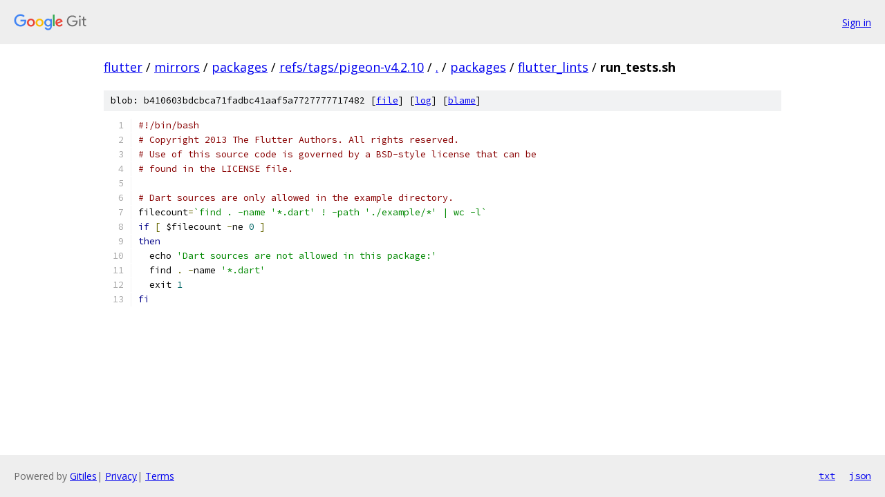

--- FILE ---
content_type: text/html; charset=utf-8
request_url: https://flutter.googlesource.com/mirrors/packages/+/refs/tags/pigeon-v4.2.10/packages/flutter_lints/run_tests.sh
body_size: 1289
content:
<!DOCTYPE html><html lang="en"><head><meta charset="utf-8"><meta name="viewport" content="width=device-width, initial-scale=1"><title>packages/flutter_lints/run_tests.sh - mirrors/packages - Git at Google</title><link rel="stylesheet" type="text/css" href="/+static/base.css"><link rel="stylesheet" type="text/css" href="/+static/prettify/prettify.css"><!-- default customHeadTagPart --></head><body class="Site"><header class="Site-header"><div class="Header"><a class="Header-image" href="/"><img src="//www.gstatic.com/images/branding/lockups/2x/lockup_git_color_108x24dp.png" width="108" height="24" alt="Google Git"></a><div class="Header-menu"> <a class="Header-menuItem" href="https://accounts.google.com/AccountChooser?faa=1&amp;continue=https://flutter.googlesource.com/login/mirrors/packages/%2B/refs/tags/pigeon-v4.2.10/packages/flutter_lints/run_tests.sh">Sign in</a> </div></div></header><div class="Site-content"><div class="Container "><div class="Breadcrumbs"><a class="Breadcrumbs-crumb" href="/?format=HTML">flutter</a> / <a class="Breadcrumbs-crumb" href="/mirrors/">mirrors</a> / <a class="Breadcrumbs-crumb" href="/mirrors/packages/">packages</a> / <a class="Breadcrumbs-crumb" href="/mirrors/packages/+/refs/tags/pigeon-v4.2.10">refs/tags/pigeon-v4.2.10</a> / <a class="Breadcrumbs-crumb" href="/mirrors/packages/+/refs/tags/pigeon-v4.2.10/">.</a> / <a class="Breadcrumbs-crumb" href="/mirrors/packages/+/refs/tags/pigeon-v4.2.10/packages">packages</a> / <a class="Breadcrumbs-crumb" href="/mirrors/packages/+/refs/tags/pigeon-v4.2.10/packages/flutter_lints">flutter_lints</a> / <span class="Breadcrumbs-crumb">run_tests.sh</span></div><div class="u-sha1 u-monospace BlobSha1">blob: b410603bdcbca71fadbc41aaf5a7727777717482 [<a href="/mirrors/packages/+/refs/tags/pigeon-v4.2.10/packages/flutter_lints/run_tests.sh">file</a>] [<a href="/mirrors/packages/+log/refs/tags/pigeon-v4.2.10/packages/flutter_lints/run_tests.sh">log</a>] [<a href="/mirrors/packages/+blame/refs/tags/pigeon-v4.2.10/packages/flutter_lints/run_tests.sh">blame</a>]</div><table class="FileContents"><tr class="u-pre u-monospace FileContents-line"><td class="u-lineNum u-noSelect FileContents-lineNum" data-line-number="1"></td><td class="FileContents-lineContents" id="1"><span class="com">#!/bin/bash</span></td></tr><tr class="u-pre u-monospace FileContents-line"><td class="u-lineNum u-noSelect FileContents-lineNum" data-line-number="2"></td><td class="FileContents-lineContents" id="2"><span class="com"># Copyright 2013 The Flutter Authors. All rights reserved.</span></td></tr><tr class="u-pre u-monospace FileContents-line"><td class="u-lineNum u-noSelect FileContents-lineNum" data-line-number="3"></td><td class="FileContents-lineContents" id="3"><span class="com"># Use of this source code is governed by a BSD-style license that can be</span></td></tr><tr class="u-pre u-monospace FileContents-line"><td class="u-lineNum u-noSelect FileContents-lineNum" data-line-number="4"></td><td class="FileContents-lineContents" id="4"><span class="com"># found in the LICENSE file.</span></td></tr><tr class="u-pre u-monospace FileContents-line"><td class="u-lineNum u-noSelect FileContents-lineNum" data-line-number="5"></td><td class="FileContents-lineContents" id="5"></td></tr><tr class="u-pre u-monospace FileContents-line"><td class="u-lineNum u-noSelect FileContents-lineNum" data-line-number="6"></td><td class="FileContents-lineContents" id="6"><span class="com"># Dart sources are only allowed in the example directory.</span></td></tr><tr class="u-pre u-monospace FileContents-line"><td class="u-lineNum u-noSelect FileContents-lineNum" data-line-number="7"></td><td class="FileContents-lineContents" id="7"><span class="pln">filecount</span><span class="pun">=</span><span class="str">`find . -name &#39;*.dart&#39; ! -path &#39;./example/*&#39; | wc -l`</span></td></tr><tr class="u-pre u-monospace FileContents-line"><td class="u-lineNum u-noSelect FileContents-lineNum" data-line-number="8"></td><td class="FileContents-lineContents" id="8"><span class="kwd">if</span><span class="pln"> </span><span class="pun">[</span><span class="pln"> $filecount </span><span class="pun">-</span><span class="pln">ne </span><span class="lit">0</span><span class="pln"> </span><span class="pun">]</span></td></tr><tr class="u-pre u-monospace FileContents-line"><td class="u-lineNum u-noSelect FileContents-lineNum" data-line-number="9"></td><td class="FileContents-lineContents" id="9"><span class="kwd">then</span></td></tr><tr class="u-pre u-monospace FileContents-line"><td class="u-lineNum u-noSelect FileContents-lineNum" data-line-number="10"></td><td class="FileContents-lineContents" id="10"><span class="pln">  echo </span><span class="str">&#39;Dart sources are not allowed in this package:&#39;</span></td></tr><tr class="u-pre u-monospace FileContents-line"><td class="u-lineNum u-noSelect FileContents-lineNum" data-line-number="11"></td><td class="FileContents-lineContents" id="11"><span class="pln">  find </span><span class="pun">.</span><span class="pln"> </span><span class="pun">-</span><span class="pln">name </span><span class="str">&#39;*.dart&#39;</span></td></tr><tr class="u-pre u-monospace FileContents-line"><td class="u-lineNum u-noSelect FileContents-lineNum" data-line-number="12"></td><td class="FileContents-lineContents" id="12"><span class="pln">  exit </span><span class="lit">1</span></td></tr><tr class="u-pre u-monospace FileContents-line"><td class="u-lineNum u-noSelect FileContents-lineNum" data-line-number="13"></td><td class="FileContents-lineContents" id="13"><span class="kwd">fi</span></td></tr></table><script nonce="epJwMS62ntMbgQEG5Qe4Fw">for (let lineNumEl of document.querySelectorAll('td.u-lineNum')) {lineNumEl.onclick = () => {window.location.hash = `#${lineNumEl.getAttribute('data-line-number')}`;};}</script></div> <!-- Container --></div> <!-- Site-content --><footer class="Site-footer"><div class="Footer"><span class="Footer-poweredBy">Powered by <a href="https://gerrit.googlesource.com/gitiles/">Gitiles</a>| <a href="https://policies.google.com/privacy">Privacy</a>| <a href="https://policies.google.com/terms">Terms</a></span><span class="Footer-formats"><a class="u-monospace Footer-formatsItem" href="?format=TEXT">txt</a> <a class="u-monospace Footer-formatsItem" href="?format=JSON">json</a></span></div></footer></body></html>